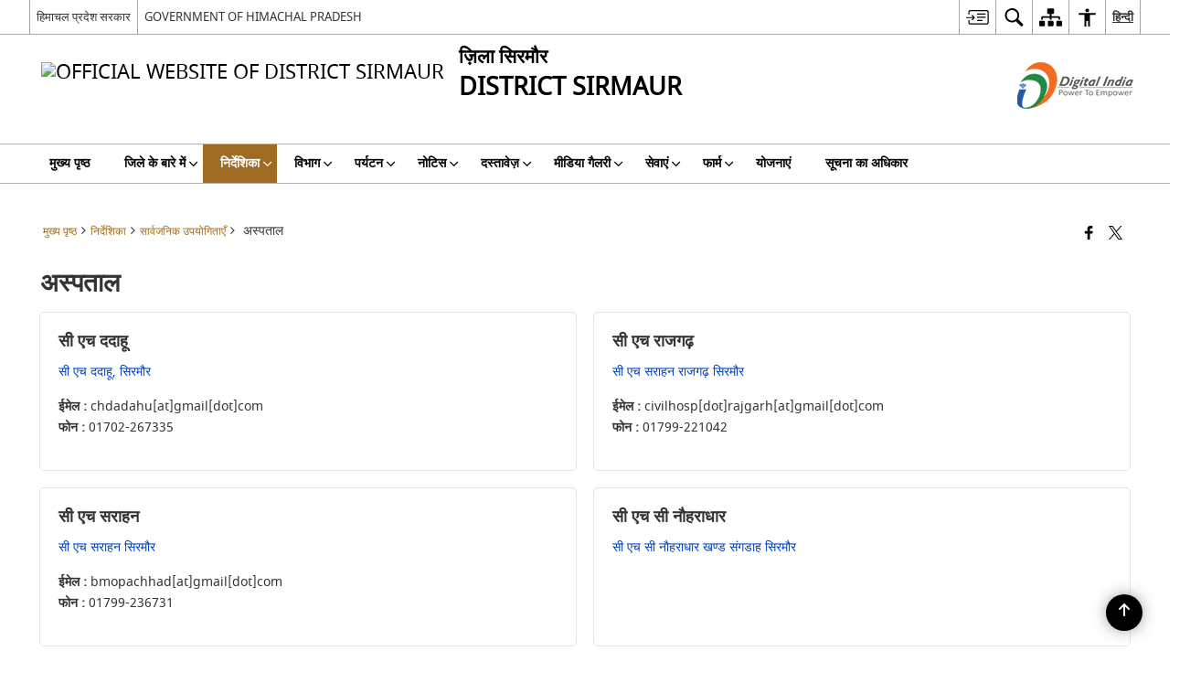

--- FILE ---
content_type: application/javascript
request_url: https://hpsirmaur.nic.in/wp-content/themes/district-theme/js/custom.js
body_size: 4179
content:
jQuery.noConflict();
(function ($) {

    function _getCookie(name) {
        var arg = name + "=";
        var alen = arg.length;
        var clen = document.cookie.length;
        var i = 0;
        while (i < clen) {
            var j = i + alen;
            if (document.cookie.substring(i, j) == arg) {
                return _getCookieVal(j);
            }
            i = document.cookie.indexOf(" ", i) + 1;
            if (i == 0) break;
        }
        return null;
    }

    function _setCookie(name, value, expires, path, domain, secure) {
        var vurl = true;
        if (path != "" && path != undefined) {
            vurl = validUrl(path);
        }
        if (jQuery.type(name) == "string" && vurl) {
            document.cookie =
                name +
                "=" +
                escape(value) +
                (expires ? "; expires=" + expires.toGMTString() : "") +
                (path ? "; path=" + path : "") +
                (domain ? "; domain=" + domain : "") +
                (secure ? "; secure" : "");
        }
    }

    function _getCookieVal(offset) {
        var endstr = document.cookie.indexOf(";", offset);
        if (endstr == -1) {
            endstr = document.cookie.length;
        }
        return unescape(document.cookie.substring(offset, endstr));
    }

    if (_getCookie("fontSize") != null) {
        var fontSize = _getCookie("fontSize");
        jQuery("body").css("font-size", fontSize + "px");
    }
    else {
        var fs = jQuery("body").css("font-size");
        var fontSize = fs;
        jQuery("body").css("font-size", fs);
    }

    $('.fontSizeEvent').on('fontSelected', function () {
        let fontSizeStatus = _getCookie("fontSizeStatus");

        if (fontSizeStatus == null) {
            fontSizeStatus = 'normal';

        }
        let label = $('.fontSizeEvent button[data-event-type="' + fontSizeStatus + '"]').attr('data-label');
        let dataSelected = $('.fontSizeEvent button[data-event-type="' + fontSizeStatus + '"]').attr('data-selected-text');


        $('.fontSizeEvent a[data-event-type="' + fontSizeStatus + '"')
            .attr('aria-label', label + ' - ' + dataSelected)
            .attr('title', label + ' - ' + dataSelected)
            .addClass('link-selected');

        $('.fontSizeEvent a[data-event-type="' + fontSizeStatus + '"').parent().siblings().each(function () {
            let label = $(this).find('button').attr('data-label');
            $(this).find('button').attr('aria-label', label).attr('title', label).removeClass('link-selected');
        })
    })

    $('.fontSizeEvent').trigger('fontSelected');

    $('.fontSizeEvent button').on('click', function (event) {
        event.stopPropagation();
        event.preventDefault();
        let fontEvent = $(this).attr('data-event-type');

        if (fontEvent == "increase") {
            if (parseInt(fontSize) < 18) {
                fontSize = parseInt(fontSize) + 2;
                _setCookie("fontSizeStatus", "increase");
            }
        } else if (fontEvent == "decrease") {
            if (parseInt(fontSize) > 10) {
                fontSize = parseInt(fontSize) - 2;
            }
            _setCookie("fontSizeStatus", "decrease");
        } else {
            fontSize = 14;
            _setCookie("fontSizeStatus", "normal");
        }

        $(this).addClass('link-selected').parent().siblings().find('button').removeClass('link-selected')
        _setCookie("fontSize", fontSize);
        $("body").css("font-size", fontSize + "px");
        $('.fontSizeEvent').trigger('fontSelected');
    })



    function printbody() {
        window.print()
    }

    //Keyboard accessing functions
    function addFocusClass() {

        // jQuery('#accessibility').find('li').each(function (index, element) {
        //     jQuery(this).children('a').focus(function (e) {

        //         jQuery(this).parent('li').addClass('mFocus');
        //     });
        // });
        // jQuery('#accessibilityMenu>li>a').focusin(function (e) {
        //     jQuery('#accessibilityMenu').find('li').each(function (index, element) {
        //         jQuery(this).removeClass('mFocus');
        //     });
        //     jQuery(this).addClass('mFocus');

        // });

        // jQuery("#accessibilityMenu>li:last-child ul li:last-child").focusout(function (e) {
        //     jQuery("#accessibilityMenu>li:last-child").removeClass("mFocus")
        // });

        // jQuery('#accessibilityMenu>li>a').click(function (e) {
        //     jQuery(this).addClass('focus');
        //     jQuery(this).next('ul').addClass('visible');

        // });

        // jQuery('html').click(function (e) {
        //     if (e.target.id == 'accessibilityMenu' || jQuery(e.target).parents('#accessibilityMenu').length > 0) {
        //     } else {
        //         jQuery('.goiSearch').removeClass('visible');
        //         jQuery('#accessibilityMenu>li').each(function (index, element) {
        //             jQuery(this).removeClass('mFocus');
        //             jQuery(this).children('a').removeClass('focus');
        //         });
        //     }
        // });

    }

    jQuery(document).ready(function (e) {
        jQuery("#SkipContent").next().attr("id", "row-content");
        function printData() {
            var divToPrint = document.getElementById("row-content");
            newWin = window.open("");
            newWin.document.write(divToPrint.outerHTML);
            newWin.print();
            newWin.close();
        }
        // Pring action perform...



        jQuery("a[href*=Skip").click(function (e) {
            e.preventDefault(), $target = jQuery(this).attr("href"), $targetCountTop = jQuery($target).offset().top, jQuery("html, body").animate({
                scrollTop: $targetCountTop + "px"
            }, 500, function () { })
        }), jQuery("#flexSlider").flexslider({
            animation: "slide",
            controlNav: !0
        }), jQuery("#flexSlider2").flexslider({
            animation: "slide",
            controlNav: !0
        }), jQuery("#footerScrollbar2").flexslider({
            animation: "slide",
            animationLoop: !1,
            controlNav: !1,
            itemWidth: 300,
            itemMargin: 10,
            maxItems: 6
        }),
            jQuery(".galleryCarasole").flexslider({
                animation: "slide",
                animationLoop: !1,
                controlNav: !1,
                itemWidth: 200,
                itemMargin: 20
            }), jQuery("#carousel").flexslider({
                animation: "slide",
                controlNav: !1,
                directionNav: !1,
                animationLoop: !0,
                minItems: 3,
                slideshow: !1,
                itemWidth: 210,
                itemMargin: 5,
                direction: "vertical",
                asNavFor: "#slider"
            }), jQuery("#slider").flexslider({
                animation: "slide",
                controlNav: !1,
                animationLoop: !1,
                slideshow: !1,
                sync: "#carousel"
            }),
            jQuery(".fancybox").fancybox({

                beforeShow: function () {

                    if (this.title) {
                        this.title += "<br/>";
                    }
                    if (jQuery(this.element).parents('.fancyShare').length > 0) {
                        this.title += jQuery(this.element)
                            .parents('.fancyShare')
                            .find('.hide.fancySocial')
                            .html();
                    }
                    // var imgAlt = jQuery(this.element).find("img").attr("alt");
                    // var dataAlt = jQuery(this.element).data("alt");
                    // if (imgAlt) {
                    //     jQuery(".fancybox-image").attr("alt", imgAlt);
                    // } else if (dataAlt) {
                    //     jQuery(".fancybox-image").attr("alt", dataAlt);
                    // }

                },
                helpers: {
                    title: {
                        type: 'inside'
                    }
                },
                afterShow: function () { jQuery(".fancybox-skin").attr("tabindex", -1).focus() },
                afterClose: function () {
                    jQuery(this.element).focus();
                }

            });
        jQuery("#infotab").easyResponsiveTabs({
            type: "default",
            width: "auto",
            fit: !0,
            tabidentify: "hor_1",
            activate: function (e) {
                var t = jQuery(this),
                    i = jQuery("#nested-tabInfo"),
                    o = jQuery("span", i);
                o.text(t.text()), i.show()
            }
        }), jQuery("#galleryTab").easyResponsiveTabs({
            type: "default",
            width: "auto",
            fit: !0,
            tabidentify: "hor_1",
            activate: function (e) {
                var t = jQuery(this),
                    i = jQuery("#nested-tabInfo"),
                    o = jQuery("span", i);
                o.text(t.text()), i.show()
            }
        }), jQuery(".tabassign").easyResponsiveTabs({
            type: "default",
            width: "auto",
            fit: !0,
            tabidentify: "hor_1",
            activate: function (e) {
                var t = jQuery(this),
                    i = jQuery("#nested-tabInfo"),
                    o = jQuery("span", i);
                o.text(t.text()), i.show()
            }
        }), jQuery(".tabassignVertical").easyResponsiveTabs({
            type: "vertical",
            width: "auto",
            fit: !0,
            tabidentify: "hor_1",
            activate: function (e) {
                var t = jQuery(this),
                    i = jQuery("#nested-tabInfo"),
                    o = jQuery("span", i);
                o.text(t.text()), i.show()
            }
        }), jQuery("img.svg").each(function () {
            var e = jQuery(this),
                t = e.attr("id"),
                i = e.attr("class"),
                o = e.attr("src");
            jQuery.get(o, function (o) {
                var n = jQuery(o).find("svg");
                "undefined" != typeof t && (n = n.attr("id", t)), "undefined" != typeof i && (n = n.attr("class", i + " replaced-svg")), n = n.removeAttr("xmlns:a"), e.replaceWith(n)
            }, "xml")
        }), addFocusClass(), jQuery(".various").fancybox({
            maxWidth: 800,
            maxHeight: 600,
            fitToView: !1,
            width: "70%",
            height: "70%",
            autoSize: !1,
            closeClick: !1,
            openEffect: "none",
            closeEffect: "none",
            afterShow: function () { jQuery(".fancybox-skin").attr("tabindex", -1).focus() },
            afterClose: function () {
                jQuery(this.element).focus();
            }
        }), 
        jQuery(".viewSwicther .thumbs-view-btn").click(function (e) {
            e.preventDefault(), jQuery(".thumbs_view").removeClass("list-view")}), 
        jQuery(".viewSwicther .thumbs-list-view-btn").click(function (e) {
            e.preventDefault(), jQuery(".thumbs_view").addClass("list-view")})
    });


    /*var stickyOffset = jQuery("#mainHeader").offset().top + jQuery("#mainHeader").height(),
        dpName = jQuery(".logo>a>span").text(),
        emblem = jQuery(".logo>.emblem>img").attr("src");
    jQuery(window).scroll(function() {
        var e = jQuery("#mainHeader"),
            t = jQuery(window).scrollTop();
        t >= stickyOffset ? e.addClass("fixedHeader") : e.removeClass("fixedHeader"), jQuery(window).width() > 640 && (jQuery(".appendeddpName").remove(), jQuery(".fixedHeader").find(".govBranding").find("ul").append('<li class="appendeddpName"><a href="#">' + dpName + "</a></li>"), jQuery(".appendedemblem").remove(), jQuery(".fixedHeader").find(".main-menu").prepend('<img class="appendedemblem" src=' + emblem + ">"))
    });*/
})(jQuery);

jQuery('table').basictable({
    breakpoint: 991,
    forceResponsive: true
});


jQuery('table').each(function (index, element) {
    if ((jQuery(this).find('th').length > 0) || jQuery(this).find('thead').length > 0) {
        //var thlnth = $('table').find('th').length;

        jQuery(this).basictable({
            breakpoint: 991,
            forceResponsive: true
        });

        //$(this).css('border', thlnth+'px solid red');

    } else {
        jQuery(this).wrap("<div class='tableWrapperResponsive' style='width:100%; overflow-x:scroll'>  </div>")
    }
});



//topbar Menu accessibility 

jQuery('#accessibility-menu > ul').attr('role', 'menubar')
jQuery('#accessibility-menu > ul > li').attr('role', 'none')
jQuery('#accessibility-menu > ul > li > a, #accessibility-menu > ul > li > button').attr('role', 'menuitem').attr('tabindex', '0')
jQuery('#accessibility-menu > ul > li  a, #accessibility-menu > ul > li  button').attr('tabindex', '0')

document.addEventListener('DOMContentLoaded', function () {
    const menuItems = document.querySelectorAll('#accessibilityMenu > li > a, #accessibilityMenu > li > button, #accessibilityMenu > li button.bhashini-dropdown-btn');
    let lastFocusedItem = null;

    menuItems.forEach((item, index) => {
        const submenu = item.nextElementSibling;

        const activateSubmenu = function (e) {
            const isAnchor = item.tagName.toLowerCase() === 'a';
            const hasSubmenu = submenu !== null;

            if (e.type === 'keydown' && (e.key === 'Enter' || e.key === ' ')) {
                e.preventDefault();
                lastFocusedItem = item;
                if (hasSubmenu) {
                    toggleSubmenu(item, submenu);
                } else if (isAnchor && item.href) {
                    window.location.href = item.href;
                }
            } else if (e.type === 'click' || e.type === 'touchend') {
                if (hasSubmenu) {
                    e.preventDefault();
                    toggleSubmenu(item, submenu);
                } else if (isAnchor && item.href) {
                    return;
                }
            }
        };

        item.addEventListener('keydown', function (e) {
            activateSubmenu(e);

            if (e.key === 'ArrowRight') {
                e.preventDefault();
                const nextIndex = (index + 1) % menuItems.length;
                menuItems[nextIndex].focus();
            } else if (e.key === 'ArrowLeft') {
                e.preventDefault();
                const prevIndex = (index - 1 + menuItems.length) % menuItems.length;
                menuItems[prevIndex].focus();
            } else if (e.key === 'Home') {
                e.preventDefault();
                menuItems[0].focus();
            } else if (e.key === 'End') {
                e.preventDefault();
                menuItems[menuItems.length - 1].focus();
            }
        });

        item.addEventListener('click', activateSubmenu);
        item.addEventListener('touchend', activateSubmenu);

        if (submenu) {
            const focusableSelector = 'a[href], button, input, select, textarea, [tabindex]:not([tabindex="-1"])';

            submenu.addEventListener('keydown', function (e) {
                const focusableElements = Array.from(submenu.querySelectorAll(focusableSelector)).filter(el => !el.disabled && el.offsetParent !== null);
                if (focusableElements.length === 0) return;
                const firstElement = focusableElements[0];
                const lastElement = focusableElements[focusableElements.length - 1];

                const currentIndex = focusableElements.indexOf(document.activeElement);

                if (e.key === 'Tab') {
                    if (e.shiftKey) {
                        if (document.activeElement === firstElement) {
                            e.preventDefault();
                            lastElement.focus();
                        }
                    } else {
                        if (document.activeElement === lastElement) {
                            e.preventDefault();
                            firstElement.focus();
                        }
                    }
                } else if (e.key === 'ArrowRight' || e.key === 'ArrowDown') {
                    e.preventDefault();
                    const next = currentIndex + 1 < focusableElements.length ? focusableElements[currentIndex + 1] : firstElement;
                    next.focus();
                } else if (e.key === 'ArrowLeft' || e.key === 'ArrowUp') {
                    e.preventDefault();
                    const prev = currentIndex - 1 >= 0 ? focusableElements[currentIndex - 1] : lastElement;
                    prev.focus();
                } else if (e.key === 'Escape') {
                    closeSubmenu(item, submenu);
                    if (lastFocusedItem) lastFocusedItem.focus();
                }
            });

            submenu.addEventListener('focusout', function (e) {
                if (!submenu.contains(e.relatedTarget) && e.relatedTarget !== item) {
                    closeSubmenu(item, submenu);
                }
            });
        }

        // item.addEventListener('focus', function () {
        //   lastFocusedItem = item;
        //   if (submenu && submenu.getAttribute('aria-hidden') === 'false') {
        //     closeSubmenu(item, submenu);
        //   }
        // });
        item.addEventListener('focus', function () {
            lastFocusedItem = item;
            // Do not auto-close here — let user control via Esc or blur
        });
    });

    document.addEventListener('click', function (e) {
        let isClickInsideMenu = false;

        menuItems.forEach(item => {
            const submenu = item.nextElementSibling;
            if (item.contains(e.target) || (submenu && submenu.contains(e.target))) {
                isClickInsideMenu = true;
            }
        });

        if (!isClickInsideMenu) {
            menuItems.forEach(item => {
                const submenu = item.nextElementSibling;
                if (submenu && submenu.getAttribute('aria-hidden') === 'false') {
                    closeSubmenu(item, submenu);
                }
            });
        }
    });

    document.addEventListener('touchend', function (e) {
        let isTouchInsideMenu = false;

        menuItems.forEach(item => {
            const submenu = item.nextElementSibling;
            if (item.contains(e.target) || (submenu && submenu.contains(e.target))) {
                isTouchInsideMenu = true;
            }
        });

        if (!isTouchInsideMenu) {
            menuItems.forEach(item => {
                const submenu = item.nextElementSibling;
                if (submenu && submenu.getAttribute('aria-hidden') === 'false') {
                    closeSubmenu(item, submenu);
                }
            });
        }
    });

    function toggleSubmenu(item, submenu) {
        const isOpen = submenu.getAttribute('aria-hidden') === 'false';
        if (isOpen) {
            closeSubmenu(item, submenu);
        } else {
            openSubmenu(item, submenu);
        }
    }

    function openSubmenu(item, submenu) {
        submenu.style.opacity = '1';
        submenu.style.visibility = 'visible';
        submenu.style.display = 'block';
        submenu.setAttribute('aria-hidden', 'false');
        item.setAttribute('aria-expanded', 'true');

    }

    function closeSubmenu(item, submenu) {
        submenu.style.opacity = '';
        submenu.style.visibility = '';
        submenu.style.display = '';
        submenu.setAttribute('aria-hidden', 'true');
        item.setAttribute('aria-expanded', 'false');
    }

    //By pressing ESC key close any open submenu
    document.addEventListener('keydown', function (e) {
        if (e.key === 'Escape') {
            menuItems.forEach(item => {
                const submenu = item.nextElementSibling;
                if (submenu && submenu.getAttribute('aria-hidden') === 'false') {
                    closeSubmenu(item, submenu);
                    if (item) item.focus();
                }
            });
        }
    });

});

jQuery('.ww_cat_filter').on('click', function () {
    jQuery('.ww_html').attr('aria-live', 'polite');
});


// Retain the original jQuery code for .skipContent
jQuery("a.skipContent").bind("click", function (event) {
    var $anchor = jQuery(this);
    jQuery("html, body").stop().animate({
        scrollTop: jQuery($anchor.attr("href")).offset().top
    }, 800);
    event.preventDefault();
});

jQuery("a.skipContent").keydown(function (e) {
    if (e.type === 'keydown' && (e.key === 'Enter' || e.key === ' ')) {
        var $anchor = jQuery(this);
        jQuery("html, body")
            .stop()
            .animate({
                scrollTop: jQuery($anchor.attr("href")).offset().top
            }, 800);
        e.preventDefault();
    }
});

// Skip to main content focus jump

jQuery(".skipContent").click(function (e) {
    e.preventDefault();
    e.stopPropagation();
    jQuery("#SkipContent").attr("tabindex", "0").focus();
});
jQuery("#SkipContent").attr("tabindex", "-1");

jQuery(document).click(function () {
    jQuery("#SkipContent").attr("tabindex", "-1");
    jQuery("#SkipContent").blur();
});


jQuery(document).ready(function ($) {
    $('.date-reset').on('click', function (e) {
        e.preventDefault();
        $('input[name="date_from"]').val('');
        $('input[name="date_to"]').val('');
    });
});  